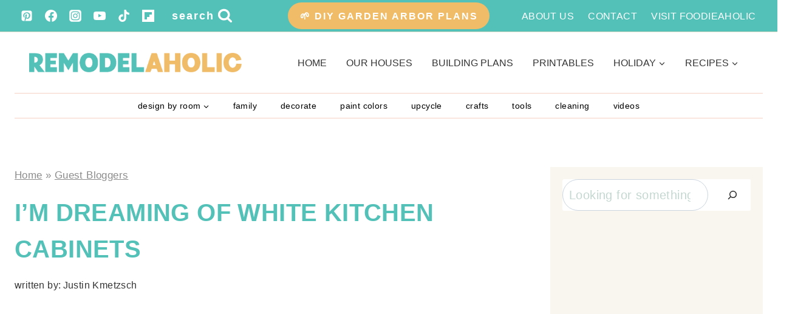

--- FILE ---
content_type: text/html
request_url: https://api.intentiq.com/profiles_engine/ProfilesEngineServlet?at=39&mi=10&dpi=936734067&pt=17&dpn=1&iiqidtype=2&iiqpcid=662f1a3e-a563-4f27-8bfb-6975d3d06803&iiqpciddate=1769395824763&pcid=280622aa-b816-4450-bf33-4d4b834f5835&idtype=3&gdpr=0&japs=false&jaesc=0&jafc=0&jaensc=0&jsver=0.33&testGroup=A&source=pbjs&ABTestingConfigurationSource=group&abtg=A&vrref=https%3A%2F%2Fwww.remodelaholic.com
body_size: 53
content:
{"abPercentage":97,"adt":1,"ct":2,"isOptedOut":false,"data":{"eids":[]},"dbsaved":"false","ls":true,"cttl":86400000,"abTestUuid":"g_f7c485f2-6575-4c36-a0d1-1472185da598","tc":9,"sid":331195337}

--- FILE ---
content_type: text/html; charset=utf-8
request_url: https://www.google.com/recaptcha/api2/aframe
body_size: 268
content:
<!DOCTYPE HTML><html><head><meta http-equiv="content-type" content="text/html; charset=UTF-8"></head><body><script nonce="JQn50hJ-l3fD65S7IsXwCg">/** Anti-fraud and anti-abuse applications only. See google.com/recaptcha */ try{var clients={'sodar':'https://pagead2.googlesyndication.com/pagead/sodar?'};window.addEventListener("message",function(a){try{if(a.source===window.parent){var b=JSON.parse(a.data);var c=clients[b['id']];if(c){var d=document.createElement('img');d.src=c+b['params']+'&rc='+(localStorage.getItem("rc::a")?sessionStorage.getItem("rc::b"):"");window.document.body.appendChild(d);sessionStorage.setItem("rc::e",parseInt(sessionStorage.getItem("rc::e")||0)+1);localStorage.setItem("rc::h",'1769395845945');}}}catch(b){}});window.parent.postMessage("_grecaptcha_ready", "*");}catch(b){}</script></body></html>

--- FILE ---
content_type: text/css
request_url: https://ads.adthrive.com/sites/52e41fac28963d1e058a105d/ads.min.css
body_size: 609
content:
.adthrive-content-homepage {
margin-top:0px;
margin-bottom: 0px;
}

.adthrive-ad {
clear: both;
}

.adthrive-device-desktop #adthrive-collapse-close {
top: -8px !important;
}

/*mobile sticky video close button adjustment */
.adthrive-device-phone .adthrive-player-close{
 font-size: 14px;
 height: 40px;
 top: 174px;
 border-radius: 0px;
}

.adthrive-device-desktop .adthrive-recipe, 
.adthrive-device-tablet .adthrive-recipe {
  float: right;
  clear: right;
  margin-left: 10px;
}

body.archive .adthrive-content, body.search .adthrive-content, body.blog .adthrive-content, body.search .adthrive-content {
  grid-column: 1 / -1;
}

body.home.adthrive-device-desktop div[id^="cls-video-container"], body.home.adthrive-device-tablet div[id^="cls-video-container"]  {
width: 60%;
margin: 0 auto;
max-width: 600px;
min-height: 420px !important;
}

body.home div[id^="cls-video-container"] {
display: flex;
align-items: center;
justify-content: center;
}

/* Top Center White Background */
.adthrive-collapse-mobile-background {
background-color: #fff!important;
}
.adthrive-top-collapse-close > svg > * {
stroke: black;
font-family: sans-serif;
}
/* END top center white background */

.adthrive-player-position.adthrive-collapse-mobile.adthrive-collapse-top-center.adthrive-player-without-wrapper-text {
Padding-top:0px !important;
}

.adthrive-sidebar:not(.adthrive-sticky-sidebar) {
min-height: 300px !important;
}

.adthrive-sticky-sidebar div {
top: 70px!important;
}

/* For Sticky Content Ads */
.adthrive-device-desktop .adthrive-content > div, .adthrive-device-tablet .adthrive-content > div {
top: 60px!important;
}
/* END adjustment for Sticky Content Ads */

/* Adjust Playlist Player position */
body.adthrive-device-phone.slick-filmstrip-toolbar-showing .raptive-player-container-mobile.adthrive-collapse-top-center {
top: 60px;
}

--- FILE ---
content_type: text/plain
request_url: https://rtb.openx.net/openrtbb/prebidjs
body_size: -228
content:
{"id":"9caa7f66-20ef-4a38-80e4-4d31cc909740","nbr":0}

--- FILE ---
content_type: text/plain
request_url: https://rtb.openx.net/openrtbb/prebidjs
body_size: -228
content:
{"id":"d0efec9e-1955-41c3-b32c-67d429867a8d","nbr":0}

--- FILE ---
content_type: text/plain
request_url: https://rtb.openx.net/openrtbb/prebidjs
body_size: -228
content:
{"id":"504f317e-d8c2-4189-9fc6-9a21087ed87e","nbr":0}

--- FILE ---
content_type: text/plain
request_url: https://rtb.openx.net/openrtbb/prebidjs
body_size: -228
content:
{"id":"07da556e-3a23-4af4-b60a-1df36bdea275","nbr":0}

--- FILE ---
content_type: text/plain
request_url: https://rtb.openx.net/openrtbb/prebidjs
body_size: -228
content:
{"id":"779e4ccf-65a8-4cbb-a173-ce129a4aecd4","nbr":0}

--- FILE ---
content_type: text/plain
request_url: https://rtb.openx.net/openrtbb/prebidjs
body_size: -86
content:
{"id":"2ccb7215-aa9a-4c9f-bab2-638a398dbe44","nbr":0}

--- FILE ---
content_type: text/plain
request_url: https://rtb.openx.net/openrtbb/prebidjs
body_size: -228
content:
{"id":"0142bdc8-217e-4ebc-88aa-d2660cc38468","nbr":0}

--- FILE ---
content_type: text/plain
request_url: https://rtb.openx.net/openrtbb/prebidjs
body_size: -228
content:
{"id":"8503c014-47b8-4673-ab1a-3f07fc87c186","nbr":0}

--- FILE ---
content_type: text/plain
request_url: https://rtb.openx.net/openrtbb/prebidjs
body_size: -228
content:
{"id":"04f8a802-a3a2-459f-88dd-3ea737822c4e","nbr":0}

--- FILE ---
content_type: text/plain
request_url: https://rtb.openx.net/openrtbb/prebidjs
body_size: -228
content:
{"id":"898b3c25-35d4-49b5-86d0-980a43ecb96e","nbr":0}

--- FILE ---
content_type: text/plain; charset=UTF-8
request_url: https://at.teads.tv/fpc?analytics_tag_id=PUB_17002&tfpvi=&gdpr_consent=&gdpr_status=22&gdpr_reason=220&ccpa_consent=&sv=prebid-v1
body_size: 52
content:
M2M3ODJkNjctZDNkYi00MWVjLWFjZmYtOWUxODgzMWY2OGNlIzQw

--- FILE ---
content_type: text/plain
request_url: https://rtb.openx.net/openrtbb/prebidjs
body_size: -228
content:
{"id":"12899045-a11b-4c74-b5af-56a201e26d7b","nbr":0}

--- FILE ---
content_type: text/plain
request_url: https://rtb.openx.net/openrtbb/prebidjs
body_size: -228
content:
{"id":"24c0ba28-9595-4561-93b2-165389330670","nbr":0}

--- FILE ---
content_type: text/plain
request_url: https://rtb.openx.net/openrtbb/prebidjs
body_size: -228
content:
{"id":"be85c16c-cacf-4b8a-9729-d8ac0e80ba44","nbr":0}

--- FILE ---
content_type: text/plain
request_url: https://rtb.openx.net/openrtbb/prebidjs
body_size: -228
content:
{"id":"5f8b9b49-694e-411c-9f5b-d0b297c9a9e7","nbr":0}

--- FILE ---
content_type: text/plain
request_url: https://rtb.openx.net/openrtbb/prebidjs
body_size: -228
content:
{"id":"36025058-b828-45f1-8808-2b26cb898620","nbr":0}

--- FILE ---
content_type: text/plain
request_url: https://rtb.openx.net/openrtbb/prebidjs
body_size: -228
content:
{"id":"2f92ddf0-2667-48b8-ab6b-8a81d81cc3ec","nbr":0}

--- FILE ---
content_type: text/plain
request_url: https://rtb.openx.net/openrtbb/prebidjs
body_size: -228
content:
{"id":"118c2844-208f-42b8-b96f-128862586e5b","nbr":0}

--- FILE ---
content_type: text/plain; charset=utf-8
request_url: https://ads.adthrive.com/http-api/cv2
body_size: 4463
content:
{"om":["039886bf-e670-40e4-a57f-dfea30880b20","0cpicd1q","0iyi1awv","0mvqppcd","0v9iqcb6","1","1028_8728253","10338833","10ua7afe","110_576777115309199355","11142692","11509227","11769254","1185:1610326628","1185:1610326728","11896988","11964869","12010080","12010084","12010088","12168663","12171239","12174278","12219562","124682_691","124684_233","124843_10","124844_23","124848_8","12952196","12952198","13mvd7kb","1610326628","1610326728","1611092","16x7UEIxQu8","17_24632125","17_24683314","17_24767251","1891/84814","1ftzvfyu","1fwexd7i","1kpjxj5u","1ktgrre1","201672019","201735631","202209358","206_547869","2132:42375991","2132:45327631","2132:46036511","2149:11769254","21_zgw37lur","2249:567996566","2249:702927283","2249:703669956","2307:00xbjwwl","2307:5s8wi8hf","2307:66r1jy9h","2307:6ejtrnf9","2307:6nj9wt54","2307:6w00w8s5","2307:794di3me","2307:79mkktxr","2307:7fmk89yf","2307:7uqs49qv","2307:7xb3th35","2307:9am683nn","2307:9krcxphu","2307:9w5l00h3","2307:a566o9hb","2307:a7wye4jw","2307:bu0fzuks","2307:bwp1tpa5","2307:c1hsjx06","2307:cv0h9mrv","2307:cx0cyl2x","2307:egtdks83","2307:f3tdw9f3","2307:fpbj0p83","2307:fqeh4hao","2307:g749lgab","2307:gdh74n5j","2307:gn3plkq1","2307:hfqgqvcv","2307:iy6hsneq","2307:k9ove2bo","2307:o4v8lu9d","2307:p0odjzyt","2307:p91c42i1","2307:pi9dvb89","2307:ppn03peq","2307:r0u09phz","2307:s2ahu2ae","2307:s4s41bit","2307:t7d69r6a","2307:u4atmpu4","2307:x5dl9hzy","2307:y96tvrmt","2307:zgw37lur","2307:zjn6yvkc","2307:zmciaqa3","2409_25495_176_CR52092921","2409_25495_176_CR52153848","2409_25495_176_CR52153849","2409_25495_176_CR52178316","2409_25495_176_CR52178317","2409_25495_176_CR52186411","2409_25495_176_CR52188001","25048620","25_07s64ceu","25_53v6aquw","25_87z6cimm","25_8b5u826e","25_d4pqkecm","25_sgaw7i5o","25_ti0s3bz3","25_yi6qlg3p","2676:86698258","2676:86739739","2711_64_11769257","2711_64_12156461","2715_9888_522709","2715_9888_549410","2760:176_CR52092921","29414696","29414711","2983b7fa-85ab-49e4-855a-7661111a58d1","2_206_554459","2gglwanz","2hdl0sv1","2jjp1phz","2mokbgft","2ngxhuwx","2p298u0gomp","2pu0gomp","2v4qwpp9","2xe5185b","308_125203_18","308_125204_13","31809564","3335_25247_700109379","33603859","33604871","33605516","33637455","34182009","3490:CR52175339","3490:CR52178316","3490:CR52178317","3490:CR52223725","3646_185414_T26335189","3658_104709_o0qyxun9","3658_1406006_T26265352","3658_15078_4npk06v9","3658_15078_fqeh4hao","3658_15106_u4atmpu4","3658_15233_79mkktxr","3658_19243_hgrz3ggo","3658_193430_k9ove2bo","3658_203382_f3tdw9f3","3658_204350_af9kspoi","3658_22079_iy6hsneq","3658_229286_bfwolqbx","3658_67113_8linfb0q","3658_67113_ccnv0dly","375227988","381513943572","3858:9632482","3LMBEkP-wis","3aptpnuj","3swzj6q3","3v2n6fcp","3yuxoojp","409_216416","409_216594","409_226346","409_226377","409_227223","409_227226","409_227227","42231835","43a7ptxe","44629254","45327625","458901553568","45927447","45v886tf","46144469","4771_67437_1610326628","47869802","481703827","485027845327","48700649","48877306","49869015","4etfwvf1","4fk9nxse","4ghpg1az","4tgls8cg","4zai8e8t","51372434","52321874","53v6aquw","54779856","5504:203863","5504:203952","5510:cymho2zs","5510:e9fmp7su","5510:mznp7ktv","5510:quk7w53j","5510:szwhi7rt","5510:u4atmpu4","5510:ujl9wsn7","553782314","554442","5563_66529_OADD2.7353135342685_1L28KLX2T0O1CD1WS7","5563_66529_OADD2.7353135343870_1A7EC9T642JRWPU25G","5563_66529_OAIP.e1a95933e527862d5dbfb81291002ece","557_409_228351","558_93_deyq2yw3","558_93_u4atmpu4","561921909765","56217753","56341213","56343241","56794606","56824595","57961627","58310259131_553781814","59856354","59873222","59873223","5s2988wi8hf","5s8wi8hf","600618969","607xa11s","60f5a06w","61154737","6126563651","61900466","61916211","61916223","61916225","61916229","61932920","61932925","61932933","61932957","6226507991","6226508011","62278708","627290883","627309156","627309159","627506494","628086965","628153053","628222860","628223277","628360582","628444256","628444259","628444349","628444433","628444439","628456307","628456310","628456313","628456376","628456379","628456382","628622163","628622169","628622172","628622178","628622241","628622244","628622247","628622250","628683371","628687043","628687157","628687460","628687463","628803013","628841673","629007394","629009180","629167998","629168001","629168010","629168565","629171196","629171202","629234167","62946736","62983846","63047261","63092381","630928655","63100589","644qbcd7","657365118","659216891404","65ridjkc","680_99480_605367462","690_99485_1610326628","697189873","697189989","697189991","697190012","697525780","697876985","697876986","697876994","697876999","697893306","69d4zxd1","6ejtrnf9","6lmy2lg0","6nj9wt54","6tj9m7jw","6wclm3on","6z26stpw","700109389","702423494","704889081","705115332","705115442","705115523","705116521","7354_138543_85808981","7354_138543_85808987","736768647564","74243_74_18364017","74243_74_18364062","74243_74_18364087","74243_74_18364134","74298wv3qdx","74c4988b-55dc-4163-bd91-3840ad4a2dc9","74j1qch5","74wv3qdx","76odrdws","7732580","78ccceee-b4a7-47e0-9f33-c359b098836e","794di3me","7969_149355_44283562","79mkktxr","7cmeqmw8","7f298mk89yf","7fc6xgyo","7fmk89yf","7v298nmgcxm","7vnmgcxm","7x298b3th35","7xb3th35","8152859","8152878","8152879","8193073","8193078","8193095","86925934","8b5u826e","8edb3geb","8l2syamq","8linfb0q","8orkh93v","8w4klwi4","9057/211d1f0fa71d1a58cabee51f2180e38f","9057/2b998d6f4c5a0c05df886b030a2b7b59","9057/37a3ff30354283181bfb9fb2ec2f8f75","9632230","96srbype","97_8193073","97_8193078","9krcxphu","9rqgwgyb","a1jsuk6w","a3ts2hcp","a4nw4c6t","a566o9hb","a7298wye4jw","a7wye4jw","a8beztgq","ad6783io","bb6qv9bt","bd5xg6f6","bfwolqbx","bu0fzuks","bwthmrr1","c1hsjx06","c25t9p0u","c2d7ypnt","c7z0h277","ccaca4e8-2fa4-4696-b607-8c8896ddde46","ccnv0dly","cfjsq3yd","cr-1oplzoysu9vd","cr-2azmi2ttu9vd","cr-2azmi2ttuatj","cr-2azmi2ttubwe","cr-6ovjht2eu9vd","cr-6ovjht2eubxe","cr-7mlw3ytgubxe","cr-Bitc7n_p9iw__vat__49i_k_6v6_h_jce2vj5h_G0l9Rdjrj","cr-Bitc7n_p9iw__vat__49i_k_6v6_h_jce2vj5h_buspHgokm","cr-Bitc7n_p9iw__vat__49i_k_6v6_h_jce2vj5h_zKxG6djrj","cr-aav1zg0qubwj","cr-adge6sszu9vd","cr-ccr05f6rv7uiu","cr-f6puwm2w27tf1","cr-g7ywwk2qvft","cr-g7ywwk7qvft","cr-yow2qpavubwe","cv0h9mrv","cymho2zs","d3567bff-9283-4686-8ad8-3fffdcef0600","d87ut8qg","de66hk0y","deyq2yw3","dg7oyplp","e38qsvko","e9qxwwf1","ea298l0nev6","eal0nev6","eayuwgom","eb9vjo1r","echvksei","ee8ba782-4d89-4892-b48a-b7715e9eafb7","f3h9fqou","f3tdw9f3","f9e585ed-1a57-4e65-86cf-29a3a80e7f66","fcn2zae1","fjp0ceax","fleb9ndb","fovbyhjn","fpbj0p83","fq298eh4hao","fqeh4hao","g3zy56n3","g749lgab","galtir63","gdh74n5j","gn3plkq1","h0zwvskc","h1m1w12p","h4x8d2p8","hffavbt7","hfqgqvcv","hueqprai","hwr63jqc","i90isgt0","iiu0wq3s","ims4654l","iq298dsx7qh","iqdsx7qh","ixtrvado","iy6hsneq","j39smngx","j5j8jiab","jk789oih","jsy1a3jk","k0csqwfi","k2gvmi4i","k2xfz54q","k9298ove2bo","k9ove2bo","kk5768bd","knoebx5v","kwj8z3gi","kx5rgl0a","l04ojb5z","l2j3rq3s","l2s786m6","lc408s2k","ll77hviy","lqdvaorh","lxlnailk","m1gs48fk","m30fx1mp","m4xt6ckm","m9tz4e6u","mhk98j8a","mk19vci9","mmr74uc4","mne39gsk","mohri2dm","muvxy961","mznp7ktv","n3298egwnq7","n3egwnq7","n8w0plts","n9ths0wd","ncfr1yiw","nsqnexud","nx53afwv","o2s05iig","o6vx6pv4","o705c5j6","o79rfir1","o9vnhw4a","ofoon6ir","ohld1y1d","on7syyq9","op9gtamy","ouycdkmq","oz31jrd0","ozdii3rw","p0odjzyt","pagvt0pd","pi9dvb89","pj1xvga8","plth4l1a","poc1p809","ppn03peq","pxjRKdM1cbg","qffuo3l3","qsfx8kya","qt09ii59","quk7w53j","r0u09phz","r3co354x","r8ojak5k","s2298ahu2ae","s2ahu2ae","s37ll62x","s4s41bit","szng7r8g","szwhi7rt","t2dlmwva","t7d69r6a","tcyib76d","ti0s3bz3","tt298y470r7","twf10en3","tzngt86j","u4atmpu4","u8px4ucu","uc3gjkej","uq0uwbbh","uqph5v76","ut42112berk8n","v705kko8","v8w9dp3o","vbyl6yg4","vdcb5d4i","vu821qhl","wf9qekf0","wih2rdv3","ws5qkh9j","ww9yxw2a","x716iscu","xdaezn6y","xncaqh7c","xnfnfr4x","xnx5isri","xson3pvm","xtxa8s2d","xxv36f9n","xzhzyk69","ya949d2z","yi6qlg3p","z2zvrgyz","z58lye3x","zep75yl2","zfexqyi5","zmciaqa3","zpm9ltrh","zsvdh1xi","zvimi39d","zw6jpag6","zwzjgvpw","zxaju0ay","7979132","7979135"],"pmp":[],"adomains":["123notices.com","1md.org","about.bugmd.com","acelauncher.com","adameve.com","akusoli.com","allyspin.com","askanexpertonline.com","atomapplications.com","bassbet.com","betsson.gr","biz-zone.co","bizreach.jp","braverx.com","bubbleroom.se","bugmd.com","buydrcleanspray.com","byrna.com","capitaloneshopping.com","clarifion.com","combatironapparel.com","controlcase.com","convertwithwave.com","cotosen.com","countingmypennies.com","cratedb.com","croisieurope.be","cs.money","dallasnews.com","definition.org","derila-ergo.com","dhgate.com","dhs.gov","displate.com","easyprint.app","easyrecipefinder.co","fabpop.net","familynow.club","fla-keys.com","folkaly.com","g123.jp","gameswaka.com","getbugmd.com","getconsumerchoice.com","getcubbie.com","gowavebrowser.co","gowdr.com","gransino.com","grosvenorcasinos.com","guard.io","hero-wars.com","holts.com","instantbuzz.net","itsmanual.com","jackpotcitycasino.com","justanswer.com","justanswer.es","la-date.com","lightinthebox.com","liverrenew.com","local.com","lovehoney.com","lulutox.com","lymphsystemsupport.com","manualsdirectory.org","meccabingo.com","medimops.de","mensdrivingforce.com","millioner.com","miniretornaveis.com","mobiplus.me","myiq.com","national-lottery.co.uk","naturalhealthreports.net","nbliver360.com","nikke-global.com","nordicspirit.co.uk","nuubu.com","onlinemanualspdf.co","original-play.com","outliermodel.com","paperela.com","paradisestays.site","parasiterelief.com","peta.org","photoshelter.com","plannedparenthood.org","playvod-za.com","printeasilyapp.com","printwithwave.com","profitor.com","quicklearnx.com","quickrecipehub.com","rakuten-sec.co.jp","rangeusa.com","refinancegold.com","robocat.com","royalcaribbean.com","saba.com.mx","shift.com","simple.life","spinbara.com","systeme.io","taboola.com","tackenberg.de","temu.com","tenfactorialrocks.com","theoceanac.com","topaipick.com","totaladblock.com","usconcealedcarry.com","vagisil.com","vegashero.com","vegogarden.com","veryfast.io","viewmanuals.com","viewrecipe.net","votervoice.net","vuse.com","wavebrowser.co","wavebrowserpro.com","weareplannedparenthood.org","xiaflex.com","yourchamilia.com"]}

--- FILE ---
content_type: text/plain
request_url: https://rtb.openx.net/openrtbb/prebidjs
body_size: -228
content:
{"id":"1698c995-4450-452e-85f4-c99c919a5ce8","nbr":0}

--- FILE ---
content_type: text/plain
request_url: https://rtb.openx.net/openrtbb/prebidjs
body_size: -228
content:
{"id":"38d51df0-25f9-4b0e-a95a-2979171d623b","nbr":0}

--- FILE ---
content_type: text/plain
request_url: https://rtb.openx.net/openrtbb/prebidjs
body_size: -228
content:
{"id":"16f0e467-a0b8-45ba-bacc-d9770ccd0d59","nbr":0}